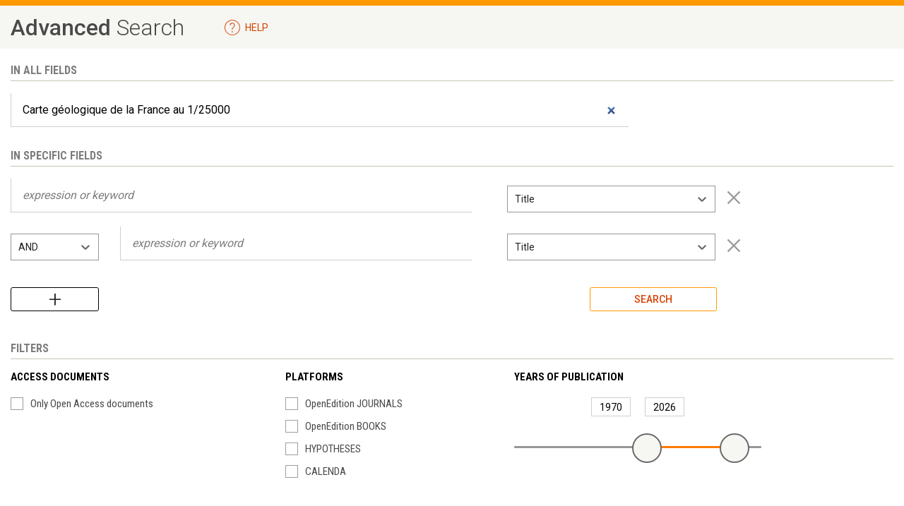

--- FILE ---
content_type: text/html
request_url: https://search.openedition.org/?q=Carte%20g%C3%A9ologique%20de%20la%20France%20au%201%2F25000
body_size: 387
content:
<!DOCTYPE html><html lang="en"><head><meta charset="utf-8"><meta name="viewport" content="width=device-width,initial-scale=1"><meta name="theme-color" content="#000000"><link rel="manifest" href="/manifest.json"><link rel="shortcut icon" href="/favicon.ico"><link rel="stylesheet" href="https://cdnjs.cloudflare.com/ajax/libs/10up-sanitize.css/8.0.0/sanitize.min.css"><link rel="stylesheet" href="https://static.openedition.org/openbarre_/styles/main.css"><script type="text/javascript" src="https://static.openedition.org/js/jquery-1.4.4.min.js"></script><script type="text/javascript" src="https://static.openedition.org/js/jquery.jsonp-latest.min.js"></script><script>let authurl</script><title>OpenEdition Search</title><link href="/static/css/main.922b752f.css" rel="stylesheet"></head><body><noscript>You need to enable JavaScript to run this app.</noscript><div id="root"></div><script type="text/javascript" src="/static/js/main.b439380e.js"></script></body></html>

--- FILE ---
content_type: image/svg+xml
request_url: https://search.openedition.org/static/media/supprimer.5dd6427d.svg
body_size: 504
content:
<?xml version="1.0" encoding="utf-8"?>
<!-- Generator: Adobe Illustrator 21.0.2, SVG Export Plug-In . SVG Version: 6.00 Build 0)  -->
<svg version="1.1" id="Calque_1" xmlns="http://www.w3.org/2000/svg" xmlns:xlink="http://www.w3.org/1999/xlink" x="0px" y="0px"
	 viewBox="0 0 25.5 25.5" style="enable-background:new 0 0 25.5 25.5;" xml:space="preserve">
<style type="text/css">
	.st0{fill:#9B9B9B;}
</style>
<title>supprimer copy</title>
<desc>Created with Sketch.</desc>
<polygon class="st0" points="24.7,2.9 22.6,0.8 12.8,10.6 2.9,0.8 0.8,2.9 10.6,12.8 1,22.4 3.1,24.5 12.8,14.9 22.4,24.5 
	24.5,22.4 14.9,12.8 "/>
</svg>


--- FILE ---
content_type: image/svg+xml
request_url: https://search.openedition.org/static/media/soc_mail.51464bf5.svg
body_size: 635
content:
<?xml version="1.0" encoding="UTF-8" standalone="no"?>
<svg width="32px" height="32px" xmlns="http://www.w3.org/2000/svg" viewBox="0 0 15.53 11.58">
    <defs>
        <style>.cls-1{fill:#414445;}</style>
    </defs>
    <g id="Calque_2">
        <g id="Calque_1-2">
            <path class="cls-1" d="M1.11,0A1.2,1.2,0,0,0,0,1.29v9a1.2,1.2,0,0,0,1.11,1.29H14.42a1.2,1.2,0,0,0,1.11-1.29v-9A1.2,1.2,0,0,0,14.42,0Zm.83,2.14a.35.35,0,0,1,.29.11l5,5.22a.71.71,0,0,0,1.07,0l5-5.22a.35.35,0,0,1,.52,0,.5.5,0,0,1,0,.61L11,5.84l2.82,2.83a.5.5,0,0,1,0,.61.35.35,0,0,1-.52,0L10.41,6.42,8.79,8.11a1.39,1.39,0,0,1-2.07,0L5.11,6.42,2.23,9.33a.35.35,0,0,1-.52,0,.5.5,0,0,1,0-.61L4.56,5.84l-2.82-3a.48.48,0,0,1-.11-.45.4.4,0,0,1,.31-.3Z" />
        </g>
    </g>
</svg>
